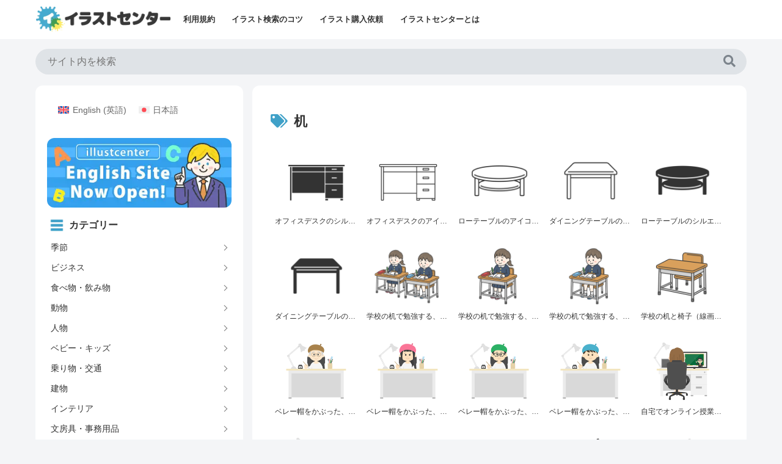

--- FILE ---
content_type: text/html; charset=UTF-8
request_url: https://illustcenter.com/tag/%E6%9C%BA/
body_size: 9433
content:
<!doctype html><html lang="ja"><head><meta charset="utf-8"><meta name="viewport" content="width=device-width, initial-scale=1.0, viewport-fit=cover"><meta name="referrer" content="no-referrer-when-downgrade"><meta name="format-detection" content="telephone=no"> <link media="all" href="https://illustcenter.com/wp-content/cache/autoptimize/css/autoptimize_1fab8f713c84b8a62d96855ff896287c.css" rel="stylesheet"><script async data-type="lazy" data-src="https://www.googletagmanager.com/gtag/js?id=G-XLXT0MMDKN"></script> <script data-type="lazy" data-src="[data-uri]"></script> <meta http-equiv="x-dns-prefetch-control" content="on"><link rel="preload" href="https://webfonts.xserver.jp/js/xserverv3.js?fadein=0&ver=2.0.4" as="script"><link rel="preload" href="https://fundingchoicesmessages.google.com/i/ca-pub-2500966100835692?ers=2" as="other"><link rel="dns-prefetch" href="//pagead2.googlesyndication.com"><link rel="dns-prefetch" href="//googleads.g.doubleclick.net"><link rel="dns-prefetch" href="//tpc.googlesyndication.com"><link rel="dns-prefetch" href="//www.gstatic.com"> <script async crossorigin="anonymous" data-type="lazy" data-src="https://pagead2.googlesyndication.com/pagead/js/adsbygoogle.js?client=ca-pub-2500966100835692"></script> <link rel="preconnect dns-prefetch" href="//www.googletagmanager.com"><link rel="preconnect dns-prefetch" href="//www.google-analytics.com"><link rel="preconnect dns-prefetch" href="//ajax.googleapis.com"><link rel="preconnect dns-prefetch" href="//cdnjs.cloudflare.com"><link rel="preconnect dns-prefetch" href="//pagead2.googlesyndication.com"><link rel="preconnect dns-prefetch" href="//googleads.g.doubleclick.net"><link rel="preconnect dns-prefetch" href="//tpc.googlesyndication.com"><link rel="preconnect dns-prefetch" href="//ad.doubleclick.net"><link rel="preconnect dns-prefetch" href="//www.gstatic.com"><link rel="preconnect dns-prefetch" href="//cse.google.com"><link rel="preconnect dns-prefetch" href="//fonts.gstatic.com"><link rel="preconnect dns-prefetch" href="//fonts.googleapis.com"><link rel="preconnect dns-prefetch" href="//cms.quantserve.com"><link rel="preconnect dns-prefetch" href="//secure.gravatar.com"><link rel="preconnect dns-prefetch" href="//cdn.syndication.twimg.com"><link rel="preconnect dns-prefetch" href="//cdn.jsdelivr.net"><link rel="preconnect dns-prefetch" href="//images-fe.ssl-images-amazon.com"><link rel="preconnect dns-prefetch" href="//completion.amazon.com"><link rel="preconnect dns-prefetch" href="//m.media-amazon.com"><link rel="preconnect dns-prefetch" href="//i.moshimo.com"><link rel="preconnect dns-prefetch" href="//aml.valuecommerce.com"><link rel="preconnect dns-prefetch" href="//dalc.valuecommerce.com"><link rel="preconnect dns-prefetch" href="//dalb.valuecommerce.com"><link rel="preload" as="font" type="font/woff" href="https://illustcenter.com/wp-content/themes/cocoon-master/webfonts/icomoon/fonts/icomoon.woff?v=2.7.0.2" crossorigin><link rel="preload" as="font" type="font/woff2" href="https://illustcenter.com/wp-content/themes/cocoon-master/webfonts/fontawesome5/webfonts/fa-brands-400.woff2" crossorigin><link rel="preload" as="font" type="font/woff2" href="https://illustcenter.com/wp-content/themes/cocoon-master/webfonts/fontawesome5/webfonts/fa-regular-400.woff2" crossorigin><link rel="preload" as="font" type="font/woff2" href="https://illustcenter.com/wp-content/themes/cocoon-master/webfonts/fontawesome5/webfonts/fa-solid-900.woff2" crossorigin><title>机 | 無料・商用OKのイラスト素材｜イラストセンター</title><meta name='robots' content='max-image-preview:large'/><meta property="og:type" content="website"><meta property="og:description" content="「机」の記事一覧です。"><meta property="og:title" content="机"><meta property="og:url" content="https://illustcenter.com/tag/%E6%9C%BA/"><meta property="og:image" content="https://illustcenter.com/wp-content/uploads/2021/09/ogp.jpg"><meta property="og:site_name" content="無料・商用OKのイラスト素材｜イラストセンター"><meta property="og:locale" content="ja_JP"><meta property="article:published_time" content="2025-06-11T17:14:07+09:00"/><meta property="article:modified_time" content="2025-06-11T17:14:07+09:00"/><meta property="article:section" content="その他"><meta property="article:section" content="アイコン"><meta property="article:tag" content="アイコン"><meta property="article:tag" content="オフィスデスク"><meta property="article:tag" content="シルエット"><meta property="article:tag" content="デスク"><meta property="article:tag" content="机"><meta name="twitter:card" content="summary_large_image"><meta property="twitter:description" content="「机」の記事一覧です。"><meta property="twitter:title" content="机"><meta property="twitter:url" content="https://illustcenter.com/tag/%E6%9C%BA/"><meta name="twitter:image" content="https://illustcenter.com/wp-content/uploads/2021/09/ogp.jpg"><meta name="twitter:domain" content="illustcenter.com"><link rel='dns-prefetch' href='//cdnjs.cloudflare.com'/><link rel="alternate" type="application/rss+xml" title="無料・商用OKのイラスト素材｜イラストセンター &raquo; フィード" href="https://illustcenter.com/feed/"/><link rel="alternate" type="application/rss+xml" title="無料・商用OKのイラスト素材｜イラストセンター &raquo; コメントフィード" href="https://illustcenter.com/comments/feed/"/><link rel="alternate" type="application/rss+xml" title="無料・商用OKのイラスト素材｜イラストセンター &raquo; 机 タグのフィード" href="https://illustcenter.com/tag/%e6%9c%ba/feed/"/><link rel="canonical" href="https://illustcenter.com/tag/%e6%9c%ba/"><meta property="og:locale" content="ja_JP"><meta property="og:type" content="website"><meta property="og:title" content="机 | 無料・商用OKのイラスト素材｜イラストセンター"><meta property="og:url" content="https://illustcenter.com/tag/%e6%9c%ba/"><meta property="og:site_name" content="無料・商用OKのイラスト素材｜イラストセンター"><meta name="twitter:card" content="summary"> <script id="wpml-cookie-js-extra">var wpml_cookies={"wp-wpml_current_language":{"value":"ja","expires":1,"path":"/"}};var wpml_cookies={"wp-wpml_current_language":{"value":"ja","expires":1,"path":"/"}};</script> <script id="main-script-js" data-type="lazy" data-src="https://illustcenter.com/wp-content/themes/cocoon-master/assets/js/main.js?ver=6.9"></script> <meta name="generator" content="WPML ver:4.8.6 stt:1,28;"/><link rel="next" href="https://illustcenter.com/tag/%E6%9C%BA/page/2/"/><link rel="canonical" href="https://illustcenter.com/tag/%E6%9C%BA/"><meta name="description" content="「机」の記事一覧です。"><meta name="keywords" content="机"><link rel="icon" href="https://illustcenter.com/wp-content/uploads/2023/04/cropped-favicon-32x32.png" sizes="32x32"/><link rel="icon" href="https://illustcenter.com/wp-content/uploads/2023/04/cropped-favicon-192x192.png" sizes="192x192"/><link rel="apple-touch-icon" href="https://illustcenter.com/wp-content/uploads/2023/04/cropped-favicon-180x180.png"/><meta name="msapplication-TileImage" content="https://illustcenter.com/wp-content/uploads/2023/04/cropped-favicon-270x270.png"/> <script src="https://illustcenter.com/wp-content/cache/autoptimize/js/autoptimize_59bc0a8d1a43a8d13bca755aae4fa9f1.js.pagespeed.jm.7z6l5drJDR.js"></script></head><body class="archive tag tag-1494 wp-custom-logo wp-theme-cocoon-master wp-child-theme-cocoon-child-master body public-page page-body ff-hiragino fz-14px fw-400 hlt-top-menu-wrap ect-vertical-card-3-wrap rect-entry-card-wrap scrollable-sidebar no-scrollable-main sidebar-left mblt-none scrollable-mobile-buttons author-admin no-sp-snippet font-awesome-5 thumb-standard" itemscope itemtype="https://schema.org/WebPage" data-barba="wrapper"><noscript><meta HTTP-EQUIV="refresh" content="0;url='https://illustcenter.com/tag/%E6%9C%BA/?PageSpeed=noscript'" /><style><!--table,div,span,font,p{display:none} --></style><div style="display:block">Please click <a href="https://illustcenter.com/tag/%E6%9C%BA/?PageSpeed=noscript">here</a> if you are not redirected within a few seconds.</div></noscript> <script>var touch='ontouchstart'in document.documentElement||navigator.maxTouchPoints>0||navigator.msMaxTouchPoints>0;if(touch){try{for(var si in document.styleSheets){var styleSheet=document.styleSheets[si];if(!styleSheet.rules)continue;for(var ri=styleSheet.rules.length-1;ri>=0;ri--){if(!styleSheet.rules[ri].selectorText)continue;if(styleSheet.rules[ri].selectorText.match(':hover')){styleSheet.deleteRule(ri);}}}}catch(ex){}}</script> <div id="container" class="container cf"><div id="header-container" class="header-container"><div id="header-container-in" class="header-container-in hlt-top-menu wrap"><header id="header" class="header ba-fixed cf" itemscope itemtype="https://schema.org/WPHeader"><div id="header-in" class="header-in wrap cf" itemscope itemtype="https://schema.org/WebSite"><div class="logo logo-header logo-image"><a href="https://illustcenter.com/" class="site-name site-name-text-link" itemprop="url"><span class="site-name-text"><img class="site-logo-image header-site-logo-image" src="https://illustcenter.com/wp-content/uploads/2023/09/illustcenter_logo_new2.webp" alt="無料・商用OKのイラスト素材｜イラストセンター" width="220" height="41"><meta itemprop="name about" content="無料・商用OKのイラスト素材｜イラストセンター"></span></a></div></div></header><nav id="navi" class="navi cf" itemscope itemtype="https://schema.org/SiteNavigationElement"><div id="navi-in" class="navi-in wrap cf"><ul id="menu-%e8%a6%8f%e7%b4%84" class="menu-top menu-header menu-pc"><li id="menu-item-161066" class="menu-item menu-item-type-post_type menu-item-object-page menu-item-has-no-description"><a href="https://illustcenter.com/terms/"><div class="caption-wrap"><div class="item-label">利用規約</div></div></a></li><li id="menu-item-161067" class="menu-item menu-item-type-post_type menu-item-object-page menu-item-has-no-description"><a href="https://illustcenter.com/search/"><div class="caption-wrap"><div class="item-label">イラスト検索のコツ</div></div></a></li><li id="menu-item-161068" class="menu-item menu-item-type-post_type menu-item-object-page menu-item-has-no-description"><a href="https://illustcenter.com/sale/"><div class="caption-wrap"><div class="item-label">イラスト購入依頼</div></div></a></li><li id="menu-item-161069" class="menu-item menu-item-type-post_type menu-item-object-page menu-item-has-no-description"><a href="https://illustcenter.com/about/"><div class="caption-wrap"><div class="item-label">イラストセンターとは</div></div></a></li></ul></div></nav></div></div><div id="content-top" class="content-top wwa"><div id="content-top-in" class="content-top-in wrap"><aside id="search-2" class="widget widget-content-top widget_search"><h2 class="widget-content-top-title main-widget-label widget-title">Search</h2><form class="search-box input-box" method="get" action="https://illustcenter.com/"> <input type="text" placeholder="サイト内を検索" name="s" class="search-edit" aria-label="input" value=""> <button type="submit" class="search-submit" aria-label="button"><span class="fas fa-search" aria-hidden="true"></span></button></form></aside></div></div><div id="content" class="content cf"><div id="content-in" class="content-in wrap"><main id="main" class="main" itemscope itemtype="https://schema.org/Blog"><h1 id="archive-title" class="archive-title"><span class="fas fa-tags" aria-hidden="true"></span>机</h1><div id="list" class="list ect-vertical-card-3 ect-vertical-card ect-3-columns"> <a href="https://illustcenter.com/2025/06/11/rdesign_19533/" class="entry-card-wrap a-wrap border-element cf" title="オフィスデスクのシルエットの無料イラスト"><article class="post-177134 entry-card e-card cf post type-post status-publish format-standard has-post-thumbnail hentry category-silhouette_other-post category-icon-post tag-501-post tag-364-post tag-2118-post tag-314-post tag-1494-post"><figure class="entry-card-thumb card-thumb e-card-thumb"> <img width="283" height="212" src="https://illustcenter.com/wp-content/uploads/2025/06/rdesign_19533-283x212.png" class="entry-card-thumb-image card-thumb-image wp-post-image" alt="" decoding="async" fetchpriority="high" srcset="https://illustcenter.com/wp-content/uploads/2025/06/rdesign_19533-283x212.png 283w, https://illustcenter.com/wp-content/uploads/2025/06/rdesign_19533-400x300.png 400w, https://illustcenter.com/wp-content/uploads/2025/06/rdesign_19533-172x129.png 172w, https://illustcenter.com/wp-content/uploads/2025/06/rdesign_19533-768x576.png 768w, https://illustcenter.com/wp-content/uploads/2025/06/rdesign_19533-120x90.png 120w, https://illustcenter.com/wp-content/uploads/2025/06/rdesign_19533-160x120.png 160w, https://illustcenter.com/wp-content/uploads/2025/06/rdesign_19533-320x240.png 320w, https://illustcenter.com/wp-content/uploads/2025/06/rdesign_19533-100x75.png 100w, https://illustcenter.com/wp-content/uploads/2025/06/rdesign_19533.png 800w" sizes="(max-width: 283px) 100vw, 283px"/> <span class="cat-label cat-label-7848">その他</span></figure><div class="entry-card-content card-content e-card-content"><h2 class="entry-card-title card-title e-card-title" itemprop="headline">オフィスデスクのシルエットの無料イラスト</h2><div class="entry-card-meta card-meta e-card-meta"><div class="entry-card-info e-card-info"></div><div class="entry-card-categorys e-card-categorys"><span class="entry-category cat-label-7848">その他</span><span class="entry-category cat-label-1951">アイコン</span></div></div></div></article> </a> <a href="https://illustcenter.com/2025/06/11/rdesign_19532/" class="entry-card-wrap a-wrap border-element cf" title="オフィスデスクのアイコン（線画）の無料イラスト"><article class="post-177132 entry-card e-card cf post type-post status-publish format-standard has-post-thumbnail hentry category-icon-post tag-501-post tag-364-post tag-314-post tag-1494-post tag-7898-post tag-8206-post"><figure class="entry-card-thumb card-thumb e-card-thumb"> <img width="283" height="212" src="https://illustcenter.com/wp-content/uploads/2025/06/rdesign_19532-283x212.png" class="entry-card-thumb-image card-thumb-image wp-post-image" alt="" decoding="async" srcset="https://illustcenter.com/wp-content/uploads/2025/06/rdesign_19532-283x212.png 283w, https://illustcenter.com/wp-content/uploads/2025/06/rdesign_19532-400x300.png 400w, https://illustcenter.com/wp-content/uploads/2025/06/rdesign_19532-172x129.png 172w, https://illustcenter.com/wp-content/uploads/2025/06/rdesign_19532-768x576.png 768w, https://illustcenter.com/wp-content/uploads/2025/06/rdesign_19532-120x90.png 120w, https://illustcenter.com/wp-content/uploads/2025/06/rdesign_19532-160x120.png 160w, https://illustcenter.com/wp-content/uploads/2025/06/rdesign_19532-320x240.png 320w, https://illustcenter.com/wp-content/uploads/2025/06/rdesign_19532-100x75.png 100w, https://illustcenter.com/wp-content/uploads/2025/06/rdesign_19532.png 800w" sizes="(max-width: 283px) 100vw, 283px"/> <span class="cat-label cat-label-1951">アイコン</span></figure><div class="entry-card-content card-content e-card-content"><h2 class="entry-card-title card-title e-card-title" itemprop="headline">オフィスデスクのアイコン（線画）の無料イラスト</h2><div class="entry-card-meta card-meta e-card-meta"><div class="entry-card-info e-card-info"></div><div class="entry-card-categorys e-card-categorys"><span class="entry-category cat-label-1951">アイコン</span></div></div></div></article> </a> <a href="https://illustcenter.com/2025/06/04/rdesign_19455/" class="entry-card-wrap a-wrap border-element cf" title="ローテーブルのアイコン（線画）の無料イラスト"><article class="post-176819 entry-card e-card cf post type-post status-publish format-standard has-post-thumbnail hentry category-interior-post tag-501-post tag-288-post tag-313-post tag-316-post tag-289-post tag-1494-post tag-7898-post tag-8206-post"><figure class="entry-card-thumb card-thumb e-card-thumb"> <img width="283" height="212" src="https://illustcenter.com/wp-content/uploads/2025/06/rdesign_19455-283x212.png" class="entry-card-thumb-image card-thumb-image wp-post-image" alt="" decoding="async" srcset="https://illustcenter.com/wp-content/uploads/2025/06/rdesign_19455-283x212.png 283w, https://illustcenter.com/wp-content/uploads/2025/06/rdesign_19455-400x300.png 400w, https://illustcenter.com/wp-content/uploads/2025/06/rdesign_19455-172x129.png 172w, https://illustcenter.com/wp-content/uploads/2025/06/rdesign_19455-768x576.png 768w, https://illustcenter.com/wp-content/uploads/2025/06/rdesign_19455-120x90.png 120w, https://illustcenter.com/wp-content/uploads/2025/06/rdesign_19455-160x120.png 160w, https://illustcenter.com/wp-content/uploads/2025/06/rdesign_19455-320x240.png 320w, https://illustcenter.com/wp-content/uploads/2025/06/rdesign_19455-100x75.png 100w, https://illustcenter.com/wp-content/uploads/2025/06/rdesign_19455.png 800w" sizes="(max-width: 283px) 100vw, 283px"/> <span class="cat-label cat-label-134">インテリア</span></figure><div class="entry-card-content card-content e-card-content"><h2 class="entry-card-title card-title e-card-title" itemprop="headline">ローテーブルのアイコン（線画）の無料イラスト</h2><div class="entry-card-meta card-meta e-card-meta"><div class="entry-card-info e-card-info"></div><div class="entry-card-categorys e-card-categorys"><span class="entry-category cat-label-134">インテリア</span></div></div></div></article> </a> <a href="https://illustcenter.com/2025/06/04/rdesign_19454/" class="entry-card-wrap a-wrap border-element cf" title="ダイニングテーブルのアイコン（線画）の無料イラスト"><article class="post-176818 entry-card e-card cf post type-post status-publish format-standard has-post-thumbnail hentry category-interior-post tag-501-post tag-288-post tag-315-post tag-313-post tag-289-post tag-1494-post tag-7898-post tag-8206-post"><figure class="entry-card-thumb card-thumb e-card-thumb"> <img width="283" height="212" src="https://illustcenter.com/wp-content/uploads/2025/06/rdesign_19454-283x212.png" class="entry-card-thumb-image card-thumb-image wp-post-image" alt="" decoding="async" loading="lazy" srcset="https://illustcenter.com/wp-content/uploads/2025/06/rdesign_19454-283x212.png 283w, https://illustcenter.com/wp-content/uploads/2025/06/rdesign_19454-400x300.png 400w, https://illustcenter.com/wp-content/uploads/2025/06/rdesign_19454-172x129.png 172w, https://illustcenter.com/wp-content/uploads/2025/06/rdesign_19454-768x576.png 768w, https://illustcenter.com/wp-content/uploads/2025/06/rdesign_19454-120x90.png 120w, https://illustcenter.com/wp-content/uploads/2025/06/rdesign_19454-160x120.png 160w, https://illustcenter.com/wp-content/uploads/2025/06/rdesign_19454-320x240.png 320w, https://illustcenter.com/wp-content/uploads/2025/06/rdesign_19454-100x75.png 100w, https://illustcenter.com/wp-content/uploads/2025/06/rdesign_19454.png 800w" sizes="(max-width: 283px) 100vw, 283px"/> <span class="cat-label cat-label-134">インテリア</span></figure><div class="entry-card-content card-content e-card-content"><h2 class="entry-card-title card-title e-card-title" itemprop="headline">ダイニングテーブルのアイコン（線画）の無料イラスト</h2><div class="entry-card-meta card-meta e-card-meta"><div class="entry-card-info e-card-info"></div><div class="entry-card-categorys e-card-categorys"><span class="entry-category cat-label-134">インテリア</span></div></div></div></article> </a> <a href="https://illustcenter.com/2025/06/03/rdesign_19436/" class="entry-card-wrap a-wrap border-element cf" title="ローテーブルのシルエットの無料イラスト"><article class="post-176789 entry-card e-card cf post type-post status-publish format-standard has-post-thumbnail hentry category-interior-post tag-501-post tag-288-post tag-2118-post tag-313-post tag-316-post tag-289-post tag-1494-post"><figure class="entry-card-thumb card-thumb e-card-thumb"> <img width="283" height="212" src="https://illustcenter.com/wp-content/uploads/2025/06/rdesign_19436-283x212.png" class="entry-card-thumb-image card-thumb-image wp-post-image" alt="" decoding="async" loading="lazy" srcset="https://illustcenter.com/wp-content/uploads/2025/06/rdesign_19436-283x212.png 283w, https://illustcenter.com/wp-content/uploads/2025/06/rdesign_19436-400x300.png 400w, https://illustcenter.com/wp-content/uploads/2025/06/rdesign_19436-172x129.png 172w, https://illustcenter.com/wp-content/uploads/2025/06/rdesign_19436-768x576.png 768w, https://illustcenter.com/wp-content/uploads/2025/06/rdesign_19436-120x90.png 120w, https://illustcenter.com/wp-content/uploads/2025/06/rdesign_19436-160x120.png 160w, https://illustcenter.com/wp-content/uploads/2025/06/rdesign_19436-320x240.png 320w, https://illustcenter.com/wp-content/uploads/2025/06/rdesign_19436-100x75.png 100w, https://illustcenter.com/wp-content/uploads/2025/06/rdesign_19436.png 800w" sizes="(max-width: 283px) 100vw, 283px"/> <span class="cat-label cat-label-134">インテリア</span></figure><div class="entry-card-content card-content e-card-content"><h2 class="entry-card-title card-title e-card-title" itemprop="headline">ローテーブルのシルエットの無料イラスト</h2><div class="entry-card-meta card-meta e-card-meta"><div class="entry-card-info e-card-info"></div><div class="entry-card-categorys e-card-categorys"><span class="entry-category cat-label-134">インテリア</span></div></div></div></article> </a> <a href="https://illustcenter.com/2025/06/03/rdesign_19435/" class="entry-card-wrap a-wrap border-element cf" title="ダイニングテーブルのシルエットの無料イラスト｜透過PNG・商用利用OK"><article class="post-176787 entry-card e-card cf post type-post status-publish format-standard has-post-thumbnail hentry category-interior-post tag-501-post tag-288-post tag-2118-post tag-315-post tag-313-post tag-289-post tag-1494-post"><figure class="entry-card-thumb card-thumb e-card-thumb"> <img width="283" height="212" src="https://illustcenter.com/wp-content/uploads/2025/06/rdesign_19435-283x212.png" class="entry-card-thumb-image card-thumb-image wp-post-image" alt="" decoding="async" loading="lazy" srcset="https://illustcenter.com/wp-content/uploads/2025/06/rdesign_19435-283x212.png 283w, https://illustcenter.com/wp-content/uploads/2025/06/rdesign_19435-400x300.png 400w, https://illustcenter.com/wp-content/uploads/2025/06/rdesign_19435-172x129.png 172w, https://illustcenter.com/wp-content/uploads/2025/06/rdesign_19435-768x576.png 768w, https://illustcenter.com/wp-content/uploads/2025/06/rdesign_19435-120x90.png 120w, https://illustcenter.com/wp-content/uploads/2025/06/rdesign_19435-160x120.png 160w, https://illustcenter.com/wp-content/uploads/2025/06/rdesign_19435-320x240.png 320w, https://illustcenter.com/wp-content/uploads/2025/06/rdesign_19435-100x75.png 100w, https://illustcenter.com/wp-content/uploads/2025/06/rdesign_19435.png 800w" sizes="(max-width: 283px) 100vw, 283px"/> <span class="cat-label cat-label-134">インテリア</span></figure><div class="entry-card-content card-content e-card-content"><h2 class="entry-card-title card-title e-card-title" itemprop="headline">ダイニングテーブルのシルエットの無料イラスト｜透過PNG・商用利用OK</h2><div class="entry-card-meta card-meta e-card-meta"><div class="entry-card-info e-card-info"></div><div class="entry-card-categorys e-card-categorys"><span class="entry-category cat-label-134">インテリア</span></div></div></div></article> </a> <a href="https://illustcenter.com/2025/04/15/rdesign_19226/" class="entry-card-wrap a-wrap border-element cf" title="学校の机で勉強する、小学生の男の子と女の子（線画カラー）の無料イラスト"><article class="post-175781 entry-card e-card cf post type-post status-publish format-standard has-post-thumbnail hentry category-person-post category-education-post tag-314-post tag-432-post tag-358-post tag-1582-post tag-874-post tag-1580-post tag-764-post tag-772-post tag-1595-post tag-1593-post tag-767-post tag-16826-post tag-16275-post tag-1494-post tag-291-post tag-1579-post tag-4180-post"><figure class="entry-card-thumb card-thumb e-card-thumb"> <img width="283" height="212" src="https://illustcenter.com/wp-content/uploads/2025/04/rdesign_19226-283x212.png" class="entry-card-thumb-image card-thumb-image wp-post-image" alt="" decoding="async" loading="lazy" srcset="https://illustcenter.com/wp-content/uploads/2025/04/rdesign_19226-283x212.png 283w, https://illustcenter.com/wp-content/uploads/2025/04/rdesign_19226-400x300.png 400w, https://illustcenter.com/wp-content/uploads/2025/04/rdesign_19226-172x129.png 172w, https://illustcenter.com/wp-content/uploads/2025/04/rdesign_19226-768x576.png 768w, https://illustcenter.com/wp-content/uploads/2025/04/rdesign_19226-120x90.png 120w, https://illustcenter.com/wp-content/uploads/2025/04/rdesign_19226-160x120.png 160w, https://illustcenter.com/wp-content/uploads/2025/04/rdesign_19226-320x240.png 320w, https://illustcenter.com/wp-content/uploads/2025/04/rdesign_19226-100x75.png 100w, https://illustcenter.com/wp-content/uploads/2025/04/rdesign_19226.png 800w" sizes="(max-width: 283px) 100vw, 283px"/> <span class="cat-label cat-label-131">人物</span></figure><div class="entry-card-content card-content e-card-content"><h2 class="entry-card-title card-title e-card-title" itemprop="headline">学校の机で勉強する、小学生の男の子と女の子（線画カラー）の無料イラスト</h2><div class="entry-card-meta card-meta e-card-meta"><div class="entry-card-info e-card-info"></div><div class="entry-card-categorys e-card-categorys"><span class="entry-category cat-label-131">人物</span><span class="entry-category cat-label-145">教育</span></div></div></div></article> </a> <a href="https://illustcenter.com/2025/04/15/rdesign_19225/" class="entry-card-wrap a-wrap border-element cf" title="学校の机で勉強する、小学生の女の子（線画カラー）の無料イラスト"><article class="post-175779 entry-card e-card cf post type-post status-publish format-standard has-post-thumbnail hentry category-person-post category-education-post tag-314-post tag-432-post tag-358-post tag-1582-post tag-874-post tag-1580-post tag-764-post tag-772-post tag-1595-post tag-767-post tag-16826-post tag-16275-post tag-1494-post tag-291-post tag-4180-post"><figure class="entry-card-thumb card-thumb e-card-thumb"> <img width="283" height="212" src="https://illustcenter.com/wp-content/uploads/2025/04/rdesign_19225-283x212.png" class="entry-card-thumb-image card-thumb-image wp-post-image" alt="" decoding="async" loading="lazy" srcset="https://illustcenter.com/wp-content/uploads/2025/04/rdesign_19225-283x212.png 283w, https://illustcenter.com/wp-content/uploads/2025/04/rdesign_19225-400x300.png 400w, https://illustcenter.com/wp-content/uploads/2025/04/rdesign_19225-172x129.png 172w, https://illustcenter.com/wp-content/uploads/2025/04/rdesign_19225-768x576.png 768w, https://illustcenter.com/wp-content/uploads/2025/04/rdesign_19225-120x90.png 120w, https://illustcenter.com/wp-content/uploads/2025/04/rdesign_19225-160x120.png 160w, https://illustcenter.com/wp-content/uploads/2025/04/rdesign_19225-320x240.png 320w, https://illustcenter.com/wp-content/uploads/2025/04/rdesign_19225-100x75.png 100w, https://illustcenter.com/wp-content/uploads/2025/04/rdesign_19225.png 800w" sizes="(max-width: 283px) 100vw, 283px"/> <span class="cat-label cat-label-131">人物</span></figure><div class="entry-card-content card-content e-card-content"><h2 class="entry-card-title card-title e-card-title" itemprop="headline">学校の机で勉強する、小学生の女の子（線画カラー）の無料イラスト</h2><div class="entry-card-meta card-meta e-card-meta"><div class="entry-card-info e-card-info"></div><div class="entry-card-categorys e-card-categorys"><span class="entry-category cat-label-131">人物</span><span class="entry-category cat-label-145">教育</span></div></div></div></article> </a> <a href="https://illustcenter.com/2025/04/15/rdesign_19224/" class="entry-card-wrap a-wrap border-element cf" title="学校の机で勉強する、小学生の男の子（線画カラー）の無料イラスト"><article class="post-175777 entry-card e-card cf post type-post status-publish format-standard has-post-thumbnail hentry category-person-post category-education-post tag-314-post tag-432-post tag-358-post tag-874-post tag-1580-post tag-764-post tag-772-post tag-1593-post tag-767-post tag-16826-post tag-16275-post tag-1494-post tag-291-post tag-1579-post tag-4180-post"><figure class="entry-card-thumb card-thumb e-card-thumb"> <img width="283" height="212" src="https://illustcenter.com/wp-content/uploads/2025/04/rdesign_19224-283x212.png" class="entry-card-thumb-image card-thumb-image wp-post-image" alt="" decoding="async" loading="lazy" srcset="https://illustcenter.com/wp-content/uploads/2025/04/rdesign_19224-283x212.png 283w, https://illustcenter.com/wp-content/uploads/2025/04/rdesign_19224-400x300.png 400w, https://illustcenter.com/wp-content/uploads/2025/04/rdesign_19224-172x129.png 172w, https://illustcenter.com/wp-content/uploads/2025/04/rdesign_19224-768x576.png 768w, https://illustcenter.com/wp-content/uploads/2025/04/rdesign_19224-120x90.png 120w, https://illustcenter.com/wp-content/uploads/2025/04/rdesign_19224-160x120.png 160w, https://illustcenter.com/wp-content/uploads/2025/04/rdesign_19224-320x240.png 320w, https://illustcenter.com/wp-content/uploads/2025/04/rdesign_19224-100x75.png 100w, https://illustcenter.com/wp-content/uploads/2025/04/rdesign_19224.png 800w" sizes="(max-width: 283px) 100vw, 283px"/> <span class="cat-label cat-label-131">人物</span></figure><div class="entry-card-content card-content e-card-content"><h2 class="entry-card-title card-title e-card-title" itemprop="headline">学校の机で勉強する、小学生の男の子（線画カラー）の無料イラスト</h2><div class="entry-card-meta card-meta e-card-meta"><div class="entry-card-info e-card-info"></div><div class="entry-card-categorys e-card-categorys"><span class="entry-category cat-label-131">人物</span><span class="entry-category cat-label-145">教育</span></div></div></div></article> </a> <a href="https://illustcenter.com/2025/04/14/rdesign_19223/" class="entry-card-wrap a-wrap border-element cf" title="学校の机と椅子（線画カラー）の無料イラスト"><article class="post-175775 entry-card e-card cf post type-post status-publish format-standard has-post-thumbnail hentry category-education-post tag-314-post tag-764-post tag-772-post tag-16275-post tag-1494-post tag-291-post"><figure class="entry-card-thumb card-thumb e-card-thumb"> <img width="283" height="212" src="https://illustcenter.com/wp-content/uploads/2025/04/rdesign_19223-283x212.png" class="entry-card-thumb-image card-thumb-image wp-post-image" alt="" decoding="async" loading="lazy" srcset="https://illustcenter.com/wp-content/uploads/2025/04/rdesign_19223-283x212.png 283w, https://illustcenter.com/wp-content/uploads/2025/04/rdesign_19223-400x300.png 400w, https://illustcenter.com/wp-content/uploads/2025/04/rdesign_19223-172x129.png 172w, https://illustcenter.com/wp-content/uploads/2025/04/rdesign_19223-768x576.png 768w, https://illustcenter.com/wp-content/uploads/2025/04/rdesign_19223-120x90.png 120w, https://illustcenter.com/wp-content/uploads/2025/04/rdesign_19223-160x120.png 160w, https://illustcenter.com/wp-content/uploads/2025/04/rdesign_19223-320x240.png 320w, https://illustcenter.com/wp-content/uploads/2025/04/rdesign_19223-100x75.png 100w, https://illustcenter.com/wp-content/uploads/2025/04/rdesign_19223.png 800w" sizes="(max-width: 283px) 100vw, 283px"/> <span class="cat-label cat-label-145">教育</span></figure><div class="entry-card-content card-content e-card-content"><h2 class="entry-card-title card-title e-card-title" itemprop="headline">学校の机と椅子（線画カラー）の無料イラスト</h2><div class="entry-card-meta card-meta e-card-meta"><div class="entry-card-info e-card-info"></div><div class="entry-card-categorys e-card-categorys"><span class="entry-category cat-label-145">教育</span></div></div></div></article> </a> <a href="https://illustcenter.com/2021/12/28/rdesign_09599/" class="entry-card-wrap a-wrap border-element cf" title="ベレー帽をかぶった、年配の男性漫画家の無料イラスト"><article class="post-38764 entry-card e-card cf post type-post status-publish format-standard has-post-thumbnail hentry category-person-post category-job-post category-drink-post tag-314-post tag-3133-post tag-437-post tag-539-post tag-1494-post tag-427-post tag-3776-post tag-502-post"><figure class="entry-card-thumb card-thumb e-card-thumb"> <img width="283" height="212" src="https://illustcenter.com/wp-content/uploads/2021/12/rdesign_09599.png" class="entry-card-thumb-image card-thumb-image wp-post-image" alt="" decoding="async" loading="lazy" srcset="https://illustcenter.com/wp-content/uploads/2021/12/rdesign_09599.png 800w, https://illustcenter.com/wp-content/uploads/2021/12/rdesign_09599-213x160.png 213w, https://illustcenter.com/wp-content/uploads/2021/12/rdesign_09599-160x120.png 160w, https://illustcenter.com/wp-content/uploads/2021/12/rdesign_09599-768x576.png 768w, https://illustcenter.com/wp-content/uploads/2021/12/rdesign_09599-508x381.png 508w, https://illustcenter.com/wp-content/uploads/2021/12/rdesign_09599-100x75.png 100w" sizes="(max-width: 283px) 100vw, 283px"/> <span class="cat-label cat-label-131">人物</span></figure><div class="entry-card-content card-content e-card-content"><h2 class="entry-card-title card-title e-card-title" itemprop="headline">ベレー帽をかぶった、年配の男性漫画家の無料イラスト</h2><div class="entry-card-meta card-meta e-card-meta"><div class="entry-card-info e-card-info"></div><div class="entry-card-categorys e-card-categorys"><span class="entry-category cat-label-131">人物</span><span class="entry-category cat-label-1335">職業</span><span class="entry-category cat-label-1507">飲み物</span></div></div></div></article> </a> <a href="https://illustcenter.com/2021/12/28/rdesign_09597/" class="entry-card-wrap a-wrap border-element cf" title="ベレー帽をかぶった、漫画家の女性の無料イラスト"><article class="post-38726 entry-card e-card cf post type-post status-publish format-standard has-post-thumbnail hentry category-person-post category-job-post category-drink-post tag-314-post tag-437-post tag-503-post tag-1494-post tag-427-post tag-3776-post"><figure class="entry-card-thumb card-thumb e-card-thumb"> <img width="283" height="212" src="https://illustcenter.com/wp-content/uploads/2021/12/rdesign_09597.png" class="entry-card-thumb-image card-thumb-image wp-post-image" alt="" decoding="async" loading="lazy" srcset="https://illustcenter.com/wp-content/uploads/2021/12/rdesign_09597.png 800w, https://illustcenter.com/wp-content/uploads/2021/12/rdesign_09597-213x160.png 213w, https://illustcenter.com/wp-content/uploads/2021/12/rdesign_09597-160x120.png 160w, https://illustcenter.com/wp-content/uploads/2021/12/rdesign_09597-768x576.png 768w, https://illustcenter.com/wp-content/uploads/2021/12/rdesign_09597-508x381.png 508w, https://illustcenter.com/wp-content/uploads/2021/12/rdesign_09597-100x75.png 100w" sizes="(max-width: 283px) 100vw, 283px"/> <span class="cat-label cat-label-131">人物</span></figure><div class="entry-card-content card-content e-card-content"><h2 class="entry-card-title card-title e-card-title" itemprop="headline">ベレー帽をかぶった、漫画家の女性の無料イラスト</h2><div class="entry-card-meta card-meta e-card-meta"><div class="entry-card-info e-card-info"></div><div class="entry-card-categorys e-card-categorys"><span class="entry-category cat-label-131">人物</span><span class="entry-category cat-label-1335">職業</span><span class="entry-category cat-label-1507">飲み物</span></div></div></div></article> </a> <a href="https://illustcenter.com/2021/12/28/rdesign_09593/" class="entry-card-wrap a-wrap border-element cf" title="ベレー帽をかぶった、漫画家の男性の無料イラスト"><article class="post-38724 entry-card e-card cf post type-post status-publish format-standard has-post-thumbnail hentry category-person-post category-job-post category-drink-post tag-314-post tag-437-post tag-1494-post tag-427-post tag-3776-post tag-502-post"><figure class="entry-card-thumb card-thumb e-card-thumb"> <img width="283" height="212" src="https://illustcenter.com/wp-content/uploads/2021/12/rdesign_09593.png" class="entry-card-thumb-image card-thumb-image wp-post-image" alt="" decoding="async" loading="lazy" srcset="https://illustcenter.com/wp-content/uploads/2021/12/rdesign_09593.png 800w, https://illustcenter.com/wp-content/uploads/2021/12/rdesign_09593-213x160.png 213w, https://illustcenter.com/wp-content/uploads/2021/12/rdesign_09593-160x120.png 160w, https://illustcenter.com/wp-content/uploads/2021/12/rdesign_09593-768x576.png 768w, https://illustcenter.com/wp-content/uploads/2021/12/rdesign_09593-508x381.png 508w, https://illustcenter.com/wp-content/uploads/2021/12/rdesign_09593-100x75.png 100w" sizes="(max-width: 283px) 100vw, 283px"/> <span class="cat-label cat-label-131">人物</span></figure><div class="entry-card-content card-content e-card-content"><h2 class="entry-card-title card-title e-card-title" itemprop="headline">ベレー帽をかぶった、漫画家の男性の無料イラスト</h2><div class="entry-card-meta card-meta e-card-meta"><div class="entry-card-info e-card-info"></div><div class="entry-card-categorys e-card-categorys"><span class="entry-category cat-label-131">人物</span><span class="entry-category cat-label-1335">職業</span><span class="entry-category cat-label-1507">飲み物</span></div></div></div></article> </a> <a href="https://illustcenter.com/2021/12/28/rdesign_09595/" class="entry-card-wrap a-wrap border-element cf" title="ベレー帽をかぶった、漫画家の男性の無料イラスト"><article class="post-38722 entry-card e-card cf post type-post status-publish format-standard has-post-thumbnail hentry category-person-post category-job-post category-drink-post tag-314-post tag-437-post tag-1494-post tag-427-post tag-3776-post tag-502-post"><figure class="entry-card-thumb card-thumb e-card-thumb"> <img width="283" height="212" src="https://illustcenter.com/wp-content/uploads/2021/12/rdesign_09595.png" class="entry-card-thumb-image card-thumb-image wp-post-image" alt="" decoding="async" loading="lazy" srcset="https://illustcenter.com/wp-content/uploads/2021/12/rdesign_09595.png 800w, https://illustcenter.com/wp-content/uploads/2021/12/rdesign_09595-213x160.png 213w, https://illustcenter.com/wp-content/uploads/2021/12/rdesign_09595-160x120.png 160w, https://illustcenter.com/wp-content/uploads/2021/12/rdesign_09595-768x576.png 768w, https://illustcenter.com/wp-content/uploads/2021/12/rdesign_09595-508x381.png 508w, https://illustcenter.com/wp-content/uploads/2021/12/rdesign_09595-100x75.png 100w" sizes="(max-width: 283px) 100vw, 283px"/> <span class="cat-label cat-label-131">人物</span></figure><div class="entry-card-content card-content e-card-content"><h2 class="entry-card-title card-title e-card-title" itemprop="headline">ベレー帽をかぶった、漫画家の男性の無料イラスト</h2><div class="entry-card-meta card-meta e-card-meta"><div class="entry-card-info e-card-info"></div><div class="entry-card-categorys e-card-categorys"><span class="entry-category cat-label-131">人物</span><span class="entry-category cat-label-1335">職業</span><span class="entry-category cat-label-1507">飲み物</span></div></div></div></article> </a> <a href="https://illustcenter.com/2021/12/19/rdesign_8478/" class="entry-card-wrap a-wrap border-element cf" title="自宅でオンライン授業を受ける女性の無料イラスト"><article class="post-35637 entry-card e-card cf post type-post status-publish format-standard has-post-thumbnail hentry category-person-post category-education-post tag-775-post tag-605-post tag-338-post tag-777-post tag-437-post tag-766-post tag-358-post tag-503-post tag-764-post tag-772-post tag-696-post tag-767-post tag-765-post tag-768-post tag-1494-post tag-769-post tag-blackboard-post tag-blackboard_eraser-post"><figure class="entry-card-thumb card-thumb e-card-thumb"> <img width="283" height="212" src="https://illustcenter.com/wp-content/uploads/2021/12/rdesign_8478.png" class="entry-card-thumb-image card-thumb-image wp-post-image" alt="" decoding="async" loading="lazy" srcset="https://illustcenter.com/wp-content/uploads/2021/12/rdesign_8478.png 800w, https://illustcenter.com/wp-content/uploads/2021/12/rdesign_8478-213x160.png 213w, https://illustcenter.com/wp-content/uploads/2021/12/rdesign_8478-160x120.png 160w, https://illustcenter.com/wp-content/uploads/2021/12/rdesign_8478-768x576.png 768w, https://illustcenter.com/wp-content/uploads/2021/12/rdesign_8478-508x381.png 508w, https://illustcenter.com/wp-content/uploads/2021/12/rdesign_8478-100x75.png 100w" sizes="(max-width: 283px) 100vw, 283px"/> <span class="cat-label cat-label-131">人物</span></figure><div class="entry-card-content card-content e-card-content"><h2 class="entry-card-title card-title e-card-title" itemprop="headline">自宅でオンライン授業を受ける女性の無料イラスト</h2><div class="entry-card-meta card-meta e-card-meta"><div class="entry-card-info e-card-info"></div><div class="entry-card-categorys e-card-categorys"><span class="entry-category cat-label-131">人物</span><span class="entry-category cat-label-145">教育</span></div></div></div></article> </a> <a href="https://illustcenter.com/2021/12/19/rdesign_8477/" class="entry-card-wrap a-wrap border-element cf" title="自宅でオンライン授業を受ける男性の無料イラスト"><article class="post-35635 entry-card e-card cf post type-post status-publish format-standard has-post-thumbnail hentry category-person-post category-education-post tag-775-post tag-605-post tag-338-post tag-777-post tag-437-post tag-766-post tag-358-post tag-503-post tag-764-post tag-772-post tag-696-post tag-767-post tag-765-post tag-768-post tag-1494-post tag-769-post tag-blackboard-post tag-blackboard_eraser-post"><figure class="entry-card-thumb card-thumb e-card-thumb"> <img width="283" height="212" src="https://illustcenter.com/wp-content/uploads/2021/12/rdesign_8477.png" class="entry-card-thumb-image card-thumb-image wp-post-image" alt="" decoding="async" loading="lazy" srcset="https://illustcenter.com/wp-content/uploads/2021/12/rdesign_8477.png 800w, https://illustcenter.com/wp-content/uploads/2021/12/rdesign_8477-213x160.png 213w, https://illustcenter.com/wp-content/uploads/2021/12/rdesign_8477-160x120.png 160w, https://illustcenter.com/wp-content/uploads/2021/12/rdesign_8477-768x576.png 768w, https://illustcenter.com/wp-content/uploads/2021/12/rdesign_8477-508x381.png 508w, https://illustcenter.com/wp-content/uploads/2021/12/rdesign_8477-100x75.png 100w" sizes="(max-width: 283px) 100vw, 283px"/> <span class="cat-label cat-label-131">人物</span></figure><div class="entry-card-content card-content e-card-content"><h2 class="entry-card-title card-title e-card-title" itemprop="headline">自宅でオンライン授業を受ける男性の無料イラスト</h2><div class="entry-card-meta card-meta e-card-meta"><div class="entry-card-info e-card-info"></div><div class="entry-card-categorys e-card-categorys"><span class="entry-category cat-label-131">人物</span><span class="entry-category cat-label-145">教育</span></div></div></div></article> </a> <a href="https://illustcenter.com/2021/12/01/rdesign_7287/" class="entry-card-wrap a-wrap border-element cf" title="木製のアウトドアテーブルの無料イラスト"><article class="post-26119 entry-card e-card cf post type-post status-publish format-standard has-post-thumbnail hentry category-outdoor-post tag-373-post tag-2103-post tag-372-post tag-374-post tag-313-post tag-1494-post"><figure class="entry-card-thumb card-thumb e-card-thumb"> <img width="283" height="212" src="https://illustcenter.com/wp-content/uploads/2021/12/rdesign_7287.png" class="entry-card-thumb-image card-thumb-image wp-post-image" alt="" decoding="async" loading="lazy" srcset="https://illustcenter.com/wp-content/uploads/2021/12/rdesign_7287.png 800w, https://illustcenter.com/wp-content/uploads/2021/12/rdesign_7287-240x180.png 240w, https://illustcenter.com/wp-content/uploads/2021/12/rdesign_7287-160x120.png 160w, https://illustcenter.com/wp-content/uploads/2021/12/rdesign_7287-768x576.png 768w, https://illustcenter.com/wp-content/uploads/2021/12/rdesign_7287-508x381.png 508w, https://illustcenter.com/wp-content/uploads/2021/12/rdesign_7287-100x75.png 100w" sizes="(max-width: 283px) 100vw, 283px"/> <span class="cat-label cat-label-371">キャンプ用品</span></figure><div class="entry-card-content card-content e-card-content"><h2 class="entry-card-title card-title e-card-title" itemprop="headline">木製のアウトドアテーブルの無料イラスト</h2><div class="entry-card-meta card-meta e-card-meta"><div class="entry-card-info e-card-info"></div><div class="entry-card-categorys e-card-categorys"><span class="entry-category cat-label-371">キャンプ用品</span></div></div></div></article> </a> <a href="https://illustcenter.com/2021/12/01/rdesign_7288/" class="entry-card-wrap a-wrap border-element cf" title="ステンレスのアウトドアテーブルの無料イラスト"><article class="post-26117 entry-card e-card cf post type-post status-publish format-standard has-post-thumbnail hentry category-outdoor-post tag-373-post tag-2103-post tag-372-post tag-374-post tag-313-post tag-1494-post"><figure class="entry-card-thumb card-thumb e-card-thumb"> <img width="283" height="212" src="https://illustcenter.com/wp-content/uploads/2021/12/rdesign_7288.png" class="entry-card-thumb-image card-thumb-image wp-post-image" alt="" decoding="async" loading="lazy" srcset="https://illustcenter.com/wp-content/uploads/2021/12/rdesign_7288.png 800w, https://illustcenter.com/wp-content/uploads/2021/12/rdesign_7288-240x180.png 240w, https://illustcenter.com/wp-content/uploads/2021/12/rdesign_7288-160x120.png 160w, https://illustcenter.com/wp-content/uploads/2021/12/rdesign_7288-768x576.png 768w, https://illustcenter.com/wp-content/uploads/2021/12/rdesign_7288-508x381.png 508w, https://illustcenter.com/wp-content/uploads/2021/12/rdesign_7288-100x75.png 100w" sizes="(max-width: 283px) 100vw, 283px"/> <span class="cat-label cat-label-371">キャンプ用品</span></figure><div class="entry-card-content card-content e-card-content"><h2 class="entry-card-title card-title e-card-title" itemprop="headline">ステンレスのアウトドアテーブルの無料イラスト</h2><div class="entry-card-meta card-meta e-card-meta"><div class="entry-card-info e-card-info"></div><div class="entry-card-categorys e-card-categorys"><span class="entry-category cat-label-371">キャンプ用品</span></div></div></div></article> </a> <a href="https://illustcenter.com/2021/11/15/rdesign_4845/" class="entry-card-wrap a-wrap border-element cf" title="職場の黒色のオフィスデスクの無料イラスト"><article class="post-19641 entry-card e-card cf post type-post status-publish format-standard has-post-thumbnail hentry category-interior-post category-business-post tag-349-post tag-365-post tag-364-post tag-299-post tag-307-post tag-314-post tag-321-post tag-604-post tag-350-post tag-1494-post tag-291-post"><figure class="entry-card-thumb card-thumb e-card-thumb"> <img width="283" height="212" src="https://illustcenter.com/wp-content/uploads/2021/11/rdesign_4845.png" class="entry-card-thumb-image card-thumb-image wp-post-image" alt="" decoding="async" loading="lazy" srcset="https://illustcenter.com/wp-content/uploads/2021/11/rdesign_4845.png 800w, https://illustcenter.com/wp-content/uploads/2021/11/rdesign_4845-240x180.png 240w, https://illustcenter.com/wp-content/uploads/2021/11/rdesign_4845-160x120.png 160w, https://illustcenter.com/wp-content/uploads/2021/11/rdesign_4845-768x576.png 768w, https://illustcenter.com/wp-content/uploads/2021/11/rdesign_4845-508x381.png 508w, https://illustcenter.com/wp-content/uploads/2021/11/rdesign_4845-100x75.png 100w" sizes="(max-width: 283px) 100vw, 283px"/> <span class="cat-label cat-label-134">インテリア</span></figure><div class="entry-card-content card-content e-card-content"><h2 class="entry-card-title card-title e-card-title" itemprop="headline">職場の黒色のオフィスデスクの無料イラスト</h2><div class="entry-card-meta card-meta e-card-meta"><div class="entry-card-info e-card-info"></div><div class="entry-card-categorys e-card-categorys"><span class="entry-category cat-label-134">インテリア</span><span class="entry-category cat-label-138">ビジネス</span></div></div></div></article> </a> <a href="https://illustcenter.com/2021/11/15/rdesign_4846/" class="entry-card-wrap a-wrap border-element cf" title="職場のオフィスデスクの無料イラスト"><article class="post-19639 entry-card e-card cf post type-post status-publish format-standard has-post-thumbnail hentry category-interior-post category-business-post tag-349-post tag-365-post tag-364-post tag-299-post tag-307-post tag-314-post tag-321-post tag-604-post tag-350-post tag-1494-post tag-291-post"><figure class="entry-card-thumb card-thumb e-card-thumb"> <img width="283" height="212" src="https://illustcenter.com/wp-content/uploads/2021/11/rdesign_4846.png" class="entry-card-thumb-image card-thumb-image wp-post-image" alt="" decoding="async" loading="lazy" srcset="https://illustcenter.com/wp-content/uploads/2021/11/rdesign_4846.png 800w, https://illustcenter.com/wp-content/uploads/2021/11/rdesign_4846-240x180.png 240w, https://illustcenter.com/wp-content/uploads/2021/11/rdesign_4846-160x120.png 160w, https://illustcenter.com/wp-content/uploads/2021/11/rdesign_4846-768x576.png 768w, https://illustcenter.com/wp-content/uploads/2021/11/rdesign_4846-508x381.png 508w, https://illustcenter.com/wp-content/uploads/2021/11/rdesign_4846-100x75.png 100w" sizes="(max-width: 283px) 100vw, 283px"/> <span class="cat-label cat-label-134">インテリア</span></figure><div class="entry-card-content card-content e-card-content"><h2 class="entry-card-title card-title e-card-title" itemprop="headline">職場のオフィスデスクの無料イラスト</h2><div class="entry-card-meta card-meta e-card-meta"><div class="entry-card-info e-card-info"></div><div class="entry-card-categorys e-card-categorys"><span class="entry-category cat-label-134">インテリア</span><span class="entry-category cat-label-138">ビジネス</span></div></div></div></article> </a> <a href="https://illustcenter.com/2021/11/15/rdesign_4843/" class="entry-card-wrap a-wrap border-element cf" title="黒色のオフィスデスクと、オフィスチェアの無料イラスト"><article class="post-19637 entry-card e-card cf post type-post status-publish format-standard has-post-thumbnail hentry category-interior-post category-business-post tag-349-post tag-365-post tag-364-post tag-299-post tag-307-post tag-314-post tag-350-post tag-1494-post tag-291-post"><figure class="entry-card-thumb card-thumb e-card-thumb"> <img width="283" height="212" src="https://illustcenter.com/wp-content/uploads/2021/11/rdesign_4843.png" class="entry-card-thumb-image card-thumb-image wp-post-image" alt="" decoding="async" loading="lazy" srcset="https://illustcenter.com/wp-content/uploads/2021/11/rdesign_4843.png 800w, https://illustcenter.com/wp-content/uploads/2021/11/rdesign_4843-240x180.png 240w, https://illustcenter.com/wp-content/uploads/2021/11/rdesign_4843-160x120.png 160w, https://illustcenter.com/wp-content/uploads/2021/11/rdesign_4843-768x576.png 768w, https://illustcenter.com/wp-content/uploads/2021/11/rdesign_4843-508x381.png 508w, https://illustcenter.com/wp-content/uploads/2021/11/rdesign_4843-100x75.png 100w" sizes="(max-width: 283px) 100vw, 283px"/> <span class="cat-label cat-label-134">インテリア</span></figure><div class="entry-card-content card-content e-card-content"><h2 class="entry-card-title card-title e-card-title" itemprop="headline">黒色のオフィスデスクと、オフィスチェアの無料イラスト</h2><div class="entry-card-meta card-meta e-card-meta"><div class="entry-card-info e-card-info"></div><div class="entry-card-categorys e-card-categorys"><span class="entry-category cat-label-134">インテリア</span><span class="entry-category cat-label-138">ビジネス</span></div></div></div></article> </a> <a href="https://illustcenter.com/2021/11/15/rdesign_4844/" class="entry-card-wrap a-wrap border-element cf" title="天板が木製のオフィスデスクと、オフィスチェアの無料イラスト"><article class="post-19635 entry-card e-card cf post type-post status-publish format-standard has-post-thumbnail hentry category-interior-post category-business-post tag-349-post tag-365-post tag-364-post tag-299-post tag-307-post tag-314-post tag-350-post tag-1494-post tag-291-post"><figure class="entry-card-thumb card-thumb e-card-thumb"> <img width="283" height="212" src="https://illustcenter.com/wp-content/uploads/2021/11/rdesign_4844.png" class="entry-card-thumb-image card-thumb-image wp-post-image" alt="" decoding="async" loading="lazy" srcset="https://illustcenter.com/wp-content/uploads/2021/11/rdesign_4844.png 800w, https://illustcenter.com/wp-content/uploads/2021/11/rdesign_4844-240x180.png 240w, https://illustcenter.com/wp-content/uploads/2021/11/rdesign_4844-160x120.png 160w, https://illustcenter.com/wp-content/uploads/2021/11/rdesign_4844-768x576.png 768w, https://illustcenter.com/wp-content/uploads/2021/11/rdesign_4844-508x381.png 508w, https://illustcenter.com/wp-content/uploads/2021/11/rdesign_4844-100x75.png 100w" sizes="(max-width: 283px) 100vw, 283px"/> <span class="cat-label cat-label-134">インテリア</span></figure><div class="entry-card-content card-content e-card-content"><h2 class="entry-card-title card-title e-card-title" itemprop="headline">天板が木製のオフィスデスクと、オフィスチェアの無料イラスト</h2><div class="entry-card-meta card-meta e-card-meta"><div class="entry-card-info e-card-info"></div><div class="entry-card-categorys e-card-categorys"><span class="entry-category cat-label-134">インテリア</span><span class="entry-category cat-label-138">ビジネス</span></div></div></div></article> </a> <a href="https://illustcenter.com/2021/11/15/rdesign_4833/" class="entry-card-wrap a-wrap border-element cf" title="ノートパソコンをを置いた、黒色のオフィスデスクの無料イラスト"><article class="post-19627 entry-card e-card cf post type-post status-publish format-standard has-post-thumbnail hentry category-interior-post category-business-post tag-349-post tag-364-post tag-299-post tag-314-post tag-321-post tag-604-post tag-350-post tag-1494-post"><figure class="entry-card-thumb card-thumb e-card-thumb"> <img width="283" height="212" src="https://illustcenter.com/wp-content/uploads/2021/11/rdesign_4833.png" class="entry-card-thumb-image card-thumb-image wp-post-image" alt="" decoding="async" loading="lazy" srcset="https://illustcenter.com/wp-content/uploads/2021/11/rdesign_4833.png 800w, https://illustcenter.com/wp-content/uploads/2021/11/rdesign_4833-240x180.png 240w, https://illustcenter.com/wp-content/uploads/2021/11/rdesign_4833-160x120.png 160w, https://illustcenter.com/wp-content/uploads/2021/11/rdesign_4833-768x576.png 768w, https://illustcenter.com/wp-content/uploads/2021/11/rdesign_4833-508x381.png 508w, https://illustcenter.com/wp-content/uploads/2021/11/rdesign_4833-100x75.png 100w" sizes="(max-width: 283px) 100vw, 283px"/> <span class="cat-label cat-label-134">インテリア</span></figure><div class="entry-card-content card-content e-card-content"><h2 class="entry-card-title card-title e-card-title" itemprop="headline">ノートパソコンをを置いた、黒色のオフィスデスクの無料イラスト</h2><div class="entry-card-meta card-meta e-card-meta"><div class="entry-card-info e-card-info"></div><div class="entry-card-categorys e-card-categorys"><span class="entry-category cat-label-134">インテリア</span><span class="entry-category cat-label-138">ビジネス</span></div></div></div></article> </a> <a href="https://illustcenter.com/2021/11/15/rdesign_4834/" class="entry-card-wrap a-wrap border-element cf" title="ノートパソコンをを置いた、オフィスデスクの無料イラスト"><article class="post-19625 entry-card e-card cf post type-post status-publish format-standard has-post-thumbnail hentry category-interior-post category-business-post tag-349-post tag-364-post tag-299-post tag-314-post tag-321-post tag-604-post tag-350-post tag-1494-post"><figure class="entry-card-thumb card-thumb e-card-thumb"> <img width="283" height="212" src="https://illustcenter.com/wp-content/uploads/2021/11/rdesign_4834.png" class="entry-card-thumb-image card-thumb-image wp-post-image" alt="" decoding="async" loading="lazy" srcset="https://illustcenter.com/wp-content/uploads/2021/11/rdesign_4834.png 800w, https://illustcenter.com/wp-content/uploads/2021/11/rdesign_4834-240x180.png 240w, https://illustcenter.com/wp-content/uploads/2021/11/rdesign_4834-160x120.png 160w, https://illustcenter.com/wp-content/uploads/2021/11/rdesign_4834-768x576.png 768w, https://illustcenter.com/wp-content/uploads/2021/11/rdesign_4834-508x381.png 508w, https://illustcenter.com/wp-content/uploads/2021/11/rdesign_4834-100x75.png 100w" sizes="(max-width: 283px) 100vw, 283px"/> <span class="cat-label cat-label-134">インテリア</span></figure><div class="entry-card-content card-content e-card-content"><h2 class="entry-card-title card-title e-card-title" itemprop="headline">ノートパソコンをを置いた、オフィスデスクの無料イラスト</h2><div class="entry-card-meta card-meta e-card-meta"><div class="entry-card-info e-card-info"></div><div class="entry-card-categorys e-card-categorys"><span class="entry-category cat-label-134">インテリア</span><span class="entry-category cat-label-138">ビジネス</span></div></div></div></article> </a> <a href="https://illustcenter.com/2021/11/15/rdesign_4839/" class="entry-card-wrap a-wrap border-element cf" title="電気をつけた、黒色のデスクライトの無料イラスト"><article class="post-19622 entry-card e-card cf post type-post status-publish format-standard has-post-thumbnail hentry category-interior-post category-business-post tag-314-post tag-321-post tag-1494-post tag-318-post tag-319-post"><figure class="entry-card-thumb card-thumb e-card-thumb"> <img width="283" height="212" src="https://illustcenter.com/wp-content/uploads/2021/11/rdesign_4839.png" class="entry-card-thumb-image card-thumb-image wp-post-image" alt="" decoding="async" loading="lazy" srcset="https://illustcenter.com/wp-content/uploads/2021/11/rdesign_4839.png 800w, https://illustcenter.com/wp-content/uploads/2021/11/rdesign_4839-240x180.png 240w, https://illustcenter.com/wp-content/uploads/2021/11/rdesign_4839-160x120.png 160w, https://illustcenter.com/wp-content/uploads/2021/11/rdesign_4839-768x576.png 768w, https://illustcenter.com/wp-content/uploads/2021/11/rdesign_4839-508x381.png 508w, https://illustcenter.com/wp-content/uploads/2021/11/rdesign_4839-100x75.png 100w" sizes="(max-width: 283px) 100vw, 283px"/> <span class="cat-label cat-label-134">インテリア</span></figure><div class="entry-card-content card-content e-card-content"><h2 class="entry-card-title card-title e-card-title" itemprop="headline">電気をつけた、黒色のデスクライトの無料イラスト</h2><div class="entry-card-meta card-meta e-card-meta"><div class="entry-card-info e-card-info"></div><div class="entry-card-categorys e-card-categorys"><span class="entry-category cat-label-134">インテリア</span><span class="entry-category cat-label-138">ビジネス</span></div></div></div></article> </a> <a href="https://illustcenter.com/2021/11/15/rdesign_4840/" class="entry-card-wrap a-wrap border-element cf" title="電気をつけた、白色のデスクライトの無料イラスト"><article class="post-19620 entry-card e-card cf post type-post status-publish format-standard has-post-thumbnail hentry category-interior-post category-business-post tag-314-post tag-321-post tag-1494-post tag-318-post tag-319-post"><figure class="entry-card-thumb card-thumb e-card-thumb"> <img width="283" height="212" src="https://illustcenter.com/wp-content/uploads/2021/11/rdesign_4840.png" class="entry-card-thumb-image card-thumb-image wp-post-image" alt="" decoding="async" loading="lazy" srcset="https://illustcenter.com/wp-content/uploads/2021/11/rdesign_4840.png 800w, https://illustcenter.com/wp-content/uploads/2021/11/rdesign_4840-240x180.png 240w, https://illustcenter.com/wp-content/uploads/2021/11/rdesign_4840-160x120.png 160w, https://illustcenter.com/wp-content/uploads/2021/11/rdesign_4840-768x576.png 768w, https://illustcenter.com/wp-content/uploads/2021/11/rdesign_4840-508x381.png 508w, https://illustcenter.com/wp-content/uploads/2021/11/rdesign_4840-100x75.png 100w" sizes="(max-width: 283px) 100vw, 283px"/> <span class="cat-label cat-label-134">インテリア</span></figure><div class="entry-card-content card-content e-card-content"><h2 class="entry-card-title card-title e-card-title" itemprop="headline">電気をつけた、白色のデスクライトの無料イラスト</h2><div class="entry-card-meta card-meta e-card-meta"><div class="entry-card-info e-card-info"></div><div class="entry-card-categorys e-card-categorys"><span class="entry-category cat-label-134">インテリア</span><span class="entry-category cat-label-138">ビジネス</span></div></div></div></article> </a> <a href="https://illustcenter.com/2021/11/15/rdesign_4837/" class="entry-card-wrap a-wrap border-element cf" title="黒色のデスクライトの無料イラスト"><article class="post-19618 entry-card e-card cf post type-post status-publish format-standard has-post-thumbnail hentry category-interior-post category-business-post tag-314-post tag-321-post tag-1494-post tag-318-post tag-319-post"><figure class="entry-card-thumb card-thumb e-card-thumb"> <img width="283" height="212" src="https://illustcenter.com/wp-content/uploads/2021/11/rdesign_4837.png" class="entry-card-thumb-image card-thumb-image wp-post-image" alt="" decoding="async" loading="lazy" srcset="https://illustcenter.com/wp-content/uploads/2021/11/rdesign_4837.png 800w, https://illustcenter.com/wp-content/uploads/2021/11/rdesign_4837-240x180.png 240w, https://illustcenter.com/wp-content/uploads/2021/11/rdesign_4837-160x120.png 160w, https://illustcenter.com/wp-content/uploads/2021/11/rdesign_4837-768x576.png 768w, https://illustcenter.com/wp-content/uploads/2021/11/rdesign_4837-508x381.png 508w, https://illustcenter.com/wp-content/uploads/2021/11/rdesign_4837-100x75.png 100w" sizes="(max-width: 283px) 100vw, 283px"/> <span class="cat-label cat-label-134">インテリア</span></figure><div class="entry-card-content card-content e-card-content"><h2 class="entry-card-title card-title e-card-title" itemprop="headline">黒色のデスクライトの無料イラスト</h2><div class="entry-card-meta card-meta e-card-meta"><div class="entry-card-info e-card-info"></div><div class="entry-card-categorys e-card-categorys"><span class="entry-category cat-label-134">インテリア</span><span class="entry-category cat-label-138">ビジネス</span></div></div></div></article> </a> <a href="https://illustcenter.com/2021/11/15/rdesign_4838/" class="entry-card-wrap a-wrap border-element cf" title="白色のデスクライトの無料イラスト"><article class="post-19616 entry-card e-card cf post type-post status-publish format-standard has-post-thumbnail hentry category-interior-post category-business-post tag-314-post tag-321-post tag-1494-post tag-318-post tag-319-post"><figure class="entry-card-thumb card-thumb e-card-thumb"> <img width="283" height="212" src="https://illustcenter.com/wp-content/uploads/2021/11/rdesign_4838.png" class="entry-card-thumb-image card-thumb-image wp-post-image" alt="" decoding="async" loading="lazy" srcset="https://illustcenter.com/wp-content/uploads/2021/11/rdesign_4838.png 800w, https://illustcenter.com/wp-content/uploads/2021/11/rdesign_4838-240x180.png 240w, https://illustcenter.com/wp-content/uploads/2021/11/rdesign_4838-160x120.png 160w, https://illustcenter.com/wp-content/uploads/2021/11/rdesign_4838-768x576.png 768w, https://illustcenter.com/wp-content/uploads/2021/11/rdesign_4838-508x381.png 508w, https://illustcenter.com/wp-content/uploads/2021/11/rdesign_4838-100x75.png 100w" sizes="(max-width: 283px) 100vw, 283px"/> <span class="cat-label cat-label-134">インテリア</span></figure><div class="entry-card-content card-content e-card-content"><h2 class="entry-card-title card-title e-card-title" itemprop="headline">白色のデスクライトの無料イラスト</h2><div class="entry-card-meta card-meta e-card-meta"><div class="entry-card-info e-card-info"></div><div class="entry-card-categorys e-card-categorys"><span class="entry-category cat-label-134">インテリア</span><span class="entry-category cat-label-138">ビジネス</span></div></div></div></article> </a> <a href="https://illustcenter.com/2021/11/15/rdesign_4835/" class="entry-card-wrap a-wrap border-element cf" title="キャビネット付の、黒色のオフィスデスクの無料イラスト"><article class="post-19614 entry-card e-card cf post type-post status-publish format-standard has-post-thumbnail hentry category-interior-post category-business-post tag-349-post tag-364-post tag-299-post tag-314-post tag-350-post tag-1494-post"><figure class="entry-card-thumb card-thumb e-card-thumb"> <img width="283" height="212" src="https://illustcenter.com/wp-content/uploads/2021/11/rdesign_4835.png" class="entry-card-thumb-image card-thumb-image wp-post-image" alt="" decoding="async" loading="lazy" srcset="https://illustcenter.com/wp-content/uploads/2021/11/rdesign_4835.png 800w, https://illustcenter.com/wp-content/uploads/2021/11/rdesign_4835-240x180.png 240w, https://illustcenter.com/wp-content/uploads/2021/11/rdesign_4835-160x120.png 160w, https://illustcenter.com/wp-content/uploads/2021/11/rdesign_4835-768x576.png 768w, https://illustcenter.com/wp-content/uploads/2021/11/rdesign_4835-508x381.png 508w, https://illustcenter.com/wp-content/uploads/2021/11/rdesign_4835-100x75.png 100w" sizes="(max-width: 283px) 100vw, 283px"/> <span class="cat-label cat-label-134">インテリア</span></figure><div class="entry-card-content card-content e-card-content"><h2 class="entry-card-title card-title e-card-title" itemprop="headline">キャビネット付の、黒色のオフィスデスクの無料イラスト</h2><div class="entry-card-meta card-meta e-card-meta"><div class="entry-card-info e-card-info"></div><div class="entry-card-categorys e-card-categorys"><span class="entry-category cat-label-134">インテリア</span><span class="entry-category cat-label-138">ビジネス</span></div></div></div></article> </a> <a href="https://illustcenter.com/2021/11/15/rdesign_4836/" class="entry-card-wrap a-wrap border-element cf" title="天板が木製のオフィスデスクの無料イラスト"><article class="post-19612 entry-card e-card cf post type-post status-publish format-standard has-post-thumbnail hentry category-interior-post category-business-post tag-349-post tag-364-post tag-299-post tag-314-post tag-350-post tag-1494-post"><figure class="entry-card-thumb card-thumb e-card-thumb"> <img width="283" height="212" src="https://illustcenter.com/wp-content/uploads/2021/11/rdesign_4836.png" class="entry-card-thumb-image card-thumb-image wp-post-image" alt="" decoding="async" loading="lazy" srcset="https://illustcenter.com/wp-content/uploads/2021/11/rdesign_4836.png 800w, https://illustcenter.com/wp-content/uploads/2021/11/rdesign_4836-240x180.png 240w, https://illustcenter.com/wp-content/uploads/2021/11/rdesign_4836-160x120.png 160w, https://illustcenter.com/wp-content/uploads/2021/11/rdesign_4836-768x576.png 768w, https://illustcenter.com/wp-content/uploads/2021/11/rdesign_4836-508x381.png 508w, https://illustcenter.com/wp-content/uploads/2021/11/rdesign_4836-100x75.png 100w" sizes="(max-width: 283px) 100vw, 283px"/> <span class="cat-label cat-label-134">インテリア</span></figure><div class="entry-card-content card-content e-card-content"><h2 class="entry-card-title card-title e-card-title" itemprop="headline">天板が木製のオフィスデスクの無料イラスト</h2><div class="entry-card-meta card-meta e-card-meta"><div class="entry-card-info e-card-info"></div><div class="entry-card-categorys e-card-categorys"><span class="entry-category cat-label-134">インテリア</span><span class="entry-category cat-label-138">ビジネス</span></div></div></div></article> </a></div> <script async crossorigin="anonymous" data-type="lazy" data-src="https://pagead2.googlesyndication.com/pagead/js/adsbygoogle.js?client=ca-pub-2500966100835692"></script> <ins class="adsbygoogle" style="display:block" data-ad-client="ca-pub-2500966100835692" data-ad-slot="5714058850" data-ad-format="auto" data-full-width-responsive="true"></ins> <script>(adsbygoogle=window.adsbygoogle||[]).push({});</script> <div class="pagination-next"><a href="https://illustcenter.com/tag/%E6%9C%BA/page/2/" class="pagination-next-link key-btn">次のページ</a></div><div class="pagination"> <span aria-current="page" class="page-numbers current">1</span> <a class="page-numbers" href="https://illustcenter.com/tag/%E6%9C%BA/page/2/">2</a> <a class="next page-numbers" href="https://illustcenter.com/tag/%E6%9C%BA/page/2/"><span class="fas fa-angle-right" aria-hidden="true"></span></a></div></main><div id="sidebar" class="sidebar nwa cf" role="complementary"><aside id="icl_lang_sel_widget-11" class="widget widget-sidebar widget-sidebar-standard widget_icl_lang_sel_widget"><div class="wpml-ls-sidebars-sidebar wpml-ls wpml-ls-legacy-list-horizontal"><ul role="menu"><li class="wpml-ls-slot-sidebar wpml-ls-item wpml-ls-item-en wpml-ls-first-item wpml-ls-item-legacy-list-horizontal" role="none"> <a href="https://illustcenter.com/en/tag/desk-2/" class="wpml-ls-link" role="menuitem" aria-label="英語(English)に切り替える" title="英語(English)に切り替える"> <img class="wpml-ls-flag" src="https://illustcenter.com/wp-content/plugins/sitepress-multilingual-cms/res/flags/en.svg" alt=""/><span class="wpml-ls-native" lang="en">English</span><span class="wpml-ls-display"><span class="wpml-ls-bracket"> (</span>英語<span class="wpml-ls-bracket">)</span></span></a></li><li class="wpml-ls-slot-sidebar wpml-ls-item wpml-ls-item-ja wpml-ls-current-language wpml-ls-last-item wpml-ls-item-legacy-list-horizontal" role="none"> <a href="https://illustcenter.com/tag/%e6%9c%ba/" class="wpml-ls-link" role="menuitem"> <img class="wpml-ls-flag" src="https://illustcenter.com/wp-content/plugins/sitepress-multilingual-cms/res/flags/ja.svg" alt=""/><span class="wpml-ls-native" role="menuitem">日本語</span></a></li></ul></div></aside><aside id="common_ad-9" class="widget widget-sidebar widget-sidebar-standard widget_common_ad"><div class="ad-area no-icon common-ad-widget ad-none ad-label-invisible cf" itemscope itemtype="https://schema.org/WPAdBlock"><div class="ad-label" itemprop="name" data-nosnippet>スポンサーリンク</div><div class="ad-wrap"><div class="ad-responsive ad-usual"><script async crossorigin="anonymous" data-type="lazy" data-src="https://pagead2.googlesyndication.com/pagead/js/adsbygoogle.js?client=ca-pub-2500966100835692"></script> <ins class="adsbygoogle" style="display:block" data-ad-client="ca-pub-2500966100835692" data-ad-slot="5714058850" data-ad-format="auto" data-full-width-responsive="true"></ins> <script>(adsbygoogle=window.adsbygoogle||[]).push({});</script></div></div></div></aside><aside id="custom_html-21" class="widget_text widget widget-sidebar widget-sidebar-standard widget_custom_html"><div class="textwidget custom-html-widget"><a href="https://illustcenter.com/en/"><img src="https://illustcenter.com/wp-content/uploads/2026/01/20260111_english.webp" alt="English Site Now Open!" width="100%" height="100%" style="border-radius: 12px;"/></a></div></aside><aside id="nav_menu-2" class="widget widget-sidebar widget-sidebar-standard widget_nav_menu"><h3 class="widget-sidebar-title widget-title">カテゴリー</h3><div class="menu-%e3%82%a4%e3%83%a9%e3%82%b9%e3%83%88%e3%82%ab%e3%83%86%e3%82%b4%e3%83%aa-container"><ul id="menu-%e3%82%a4%e3%83%a9%e3%82%b9%e3%83%88%e3%82%ab%e3%83%86%e3%82%b4%e3%83%aa-1" class="menu"><li class="menu-item menu-item-type-taxonomy menu-item-object-category menu-item-87169"><a href="https://illustcenter.com/category/season/">季節</a></li><li class="menu-item menu-item-type-taxonomy menu-item-object-category menu-item-87170"><a href="https://illustcenter.com/category/business/">ビジネス</a></li><li class="menu-item menu-item-type-taxonomy menu-item-object-category menu-item-87171"><a href="https://illustcenter.com/category/food/">食べ物・飲み物</a></li><li class="menu-item menu-item-type-taxonomy menu-item-object-category menu-item-87172"><a href="https://illustcenter.com/category/animal/">動物</a></li><li class="menu-item menu-item-type-taxonomy menu-item-object-category menu-item-87173"><a href="https://illustcenter.com/category/person/">人物</a></li><li class="menu-item menu-item-type-taxonomy menu-item-object-category menu-item-87174"><a href="https://illustcenter.com/category/baby/">ベビー・キッズ</a></li><li class="menu-item menu-item-type-taxonomy menu-item-object-category menu-item-87175"><a href="https://illustcenter.com/category/vehicle/">乗り物・交通</a></li><li class="menu-item menu-item-type-taxonomy menu-item-object-category menu-item-87176"><a href="https://illustcenter.com/category/building/">建物</a></li><li class="menu-item menu-item-type-taxonomy menu-item-object-category menu-item-87177"><a href="https://illustcenter.com/category/interior/">インテリア</a></li><li class="menu-item menu-item-type-taxonomy menu-item-object-category menu-item-87178"><a href="https://illustcenter.com/category/stationary/">文房具・事務用品</a></li><li class="menu-item menu-item-type-taxonomy menu-item-object-category menu-item-87179"><a href="https://illustcenter.com/category/appliances/">家電・電化製品</a></li><li class="menu-item menu-item-type-taxonomy menu-item-object-category menu-item-87180"><a href="https://illustcenter.com/category/kitchen/">キッチン</a></li><li class="menu-item menu-item-type-taxonomy menu-item-object-category menu-item-87181"><a href="https://illustcenter.com/category/sport/">スポーツ</a></li><li class="menu-item menu-item-type-taxonomy menu-item-object-category menu-item-87182"><a href="https://illustcenter.com/category/leisure/">趣味・レジャー</a></li><li class="menu-item menu-item-type-taxonomy menu-item-object-category menu-item-87183"><a href="https://illustcenter.com/category/medical/">医療</a></li><li class="menu-item menu-item-type-taxonomy menu-item-object-category menu-item-87184"><a href="https://illustcenter.com/category/education/">教育</a></li><li class="menu-item menu-item-type-taxonomy menu-item-object-category menu-item-87185"><a href="https://illustcenter.com/category/nature/">自然・植物</a></li><li class="menu-item menu-item-type-taxonomy menu-item-object-category menu-item-87186"><a href="https://illustcenter.com/category/science/">科学</a></li><li class="menu-item menu-item-type-taxonomy menu-item-object-category menu-item-87187"><a href="https://illustcenter.com/category/life/">生活</a></li><li class="menu-item menu-item-type-taxonomy menu-item-object-category menu-item-87188"><a href="https://illustcenter.com/category/government/">政府・国</a></li><li class="menu-item menu-item-type-taxonomy menu-item-object-category menu-item-99658"><a href="https://illustcenter.com/category/frame/">フレーム・吹き出し</a></li><li class="menu-item menu-item-type-taxonomy menu-item-object-category menu-item-164860"><a href="https://illustcenter.com/category/silhouette/">シルエット</a></li><li class="menu-item menu-item-type-taxonomy menu-item-object-category menu-item-178614"><a href="https://illustcenter.com/category/uncategorized/">未分類</a></li></ul></div></aside><aside id="custom_html-3" class="widget_text widget widget-sidebar widget-sidebar-standard widget_custom_html"><div class="textwidget custom-html-widget"><div class="side_bunner"><p class=rule><a href="https://illustcenter.com/terms/">利用規約</a></p><p class=tweet><a href="https://twitter.com/RDESIGN09456558">公式X</a></p><br></div></div></aside><div id="google_translate_element" class="prisna-gwt-align-left"></div> <script type="text/javascript">function initializeGoogleTranslateElement(){new google.translate.TranslateElement({pageLanguage:"ja",layout:google.translate.TranslateElement.InlineLayout.HORIZONTAL},"google_translate_element");}</script> <script type="text/javascript" data-type="lazy" data-src="//translate.google.com/translate_a/element.js?cb=initializeGoogleTranslateElement"></script> <div id="sidebar-scroll" class="sidebar-scroll"><aside id="custom_html-15" class="widget_text widget widget-sidebar widget-sidebar-scroll widget_custom_html"><div class="textwidget custom-html-widget"><br><div class="ranking_site"><p class="ranking_txt">＼イラストランキング参加中／</p><a rel="noopener" href="https://illustration.blogmura.com/freeillust/ranking/in?p_cid=11117813" target="_blank"><img src="https://b.blogmura.com/illustration/freeillust/88_31.gif" width="88" height="31" border="0" alt="にほんブログ村 イラストブログ フリーイラストへ"/></a>　 <a href="https://blog.with2.net/link/?id=2073822&cid=1838"><img alt width="110" height="31" src="https://blog.with2.net/img/banner/c/banner_1/br_c_1838_1.gif" title="フリー素材ランキング"></a></div> <br></div></aside><aside id="pc_ad-11" class="widget widget-sidebar widget-sidebar-scroll widget_pc_ad"><div class="ad-area no-icon pc-ad-widget ad-none ad-label-invisible cf" itemscope itemtype="https://schema.org/WPAdBlock"><div class="ad-label" itemprop="name" data-nosnippet>スポンサーリンク</div><div class="ad-wrap"><div class="ad-responsive ad-usual"><script async crossorigin="anonymous" data-type="lazy" data-src="https://pagead2.googlesyndication.com/pagead/js/adsbygoogle.js?client=ca-pub-2500966100835692"></script> <ins class="adsbygoogle" style="display:block" data-ad-client="ca-pub-2500966100835692" data-ad-slot="5714058850" data-ad-format="auto" data-full-width-responsive="true"></ins> <script>(adsbygoogle=window.adsbygoogle||[]).push({});</script></div></div></div></aside></div></div></div></div><footer id="footer" class="footer footer-container nwa" itemscope itemtype="https://schema.org/WPFooter"><div id="footer-in" class="footer-in wrap cf"><div class="footer-bottom fdt-up-and-down fnm-text-width cf"><div class="footer-bottom-logo"><div class="logo logo-footer logo-image"><a href="https://illustcenter.com/" class="site-name site-name-text-link" itemprop="url"><span class="site-name-text"><img class="site-logo-image footer-site-logo-image" src="https://illustcenter.com/wp-content/uploads/2023/09/illustcenter_logo_new2.webp" alt="無料・商用OKのイラスト素材｜イラストセンター"><meta itemprop="name about" content="無料・商用OKのイラスト素材｜イラストセンター"></span></a></div></div><div class="footer-bottom-content"><nav id="navi-footer" class="navi-footer"><div id="navi-footer-in" class="navi-footer-in"><ul id="menu-%e3%83%95%e3%83%83%e3%82%bf%e3%83%bc" class="menu-footer"><li id="menu-item-161063" class="menu-item menu-item-type-post_type menu-item-object-page menu-item-161063"><a href="https://illustcenter.com/terms/">利用規約</a></li><li id="menu-item-161064" class="menu-item menu-item-type-post_type menu-item-object-page menu-item-privacy-policy menu-item-161064"><a rel="privacy-policy" href="https://illustcenter.com/privacy/">プライバシーポリシー</a></li><li id="menu-item-161072" class="menu-item menu-item-type-post_type menu-item-object-page menu-item-161072"><a href="https://illustcenter.com/sitemap/">サイトマップ</a></li></ul></div></nav><div class="source-org copyright">Copyright © 2020-2026 無料・商用OKのイラスト素材｜イラストセンター All Rights Reserved.</div></div></div></div></footer><div id="go-to-top" class="go-to-top"> <button class="go-to-top-button go-to-top-common go-to-top-hide go-to-top-button-icon-font" aria-label="トップへ戻る"><span class="fas fa-angle-up"></span></button></div> <script type="speculationrules">{"prefetch":[{"source":"document","where":{"and":[{"href_matches":"/*"},{"not":{"href_matches":["/wp-*.php","/wp-admin/*","/wp-content/uploads/*","/wp-content/*","/wp-content/plugins/*","/wp-content/themes/cocoon-child-master/*","/wp-content/themes/cocoon-master/*","/*\\?(.+)"]}},{"not":{"selector_matches":"a[rel~=\"nofollow\"]"}},{"not":{"selector_matches":".no-prefetch, .no-prefetch a"}}]},"eagerness":"conservative"}]}</script> <script id="jquery-core-js" data-type="lazy" data-src="https://cdnjs.cloudflare.com/ajax/libs/jquery/3.6.1/jquery.min.js?ver=3.6.1"></script> <script id="jquery-migrate-js" data-type="lazy" data-src="https://cdnjs.cloudflare.com/ajax/libs/jquery-migrate/3.3.2/jquery-migrate.min.js?ver=3.0.1"></script> <script id="cocoon-js-js-extra">var cocoon_localize_script_options={"is_lazy_load_enable":"","is_fixed_mobile_buttons_enable":"","is_google_font_lazy_load_enable":""};</script> <script id="flying-scripts">const loadScriptsTimer=setTimeout(loadScripts,4*1000);const userInteractionEvents=['click','mousemove','keydown','touchstart','touchmove','wheel'];userInteractionEvents.forEach(function(event){window.addEventListener(event,triggerScriptLoader,{passive:!0})});function triggerScriptLoader(){loadScripts();clearTimeout(loadScriptsTimer);userInteractionEvents.forEach(function(event){window.removeEventListener(event,triggerScriptLoader,{passive:!0})})}function loadScripts(){document.querySelectorAll("script[data-type='lazy']").forEach(function(elem){elem.setAttribute("src",elem.getAttribute("data-src"))})}</script> <script>[].forEach.call(document.querySelectorAll('.adsbygoogle'),function(){(adsbygoogle=window.adsbygoogle||[]).push({});});</script> </div></body></html>